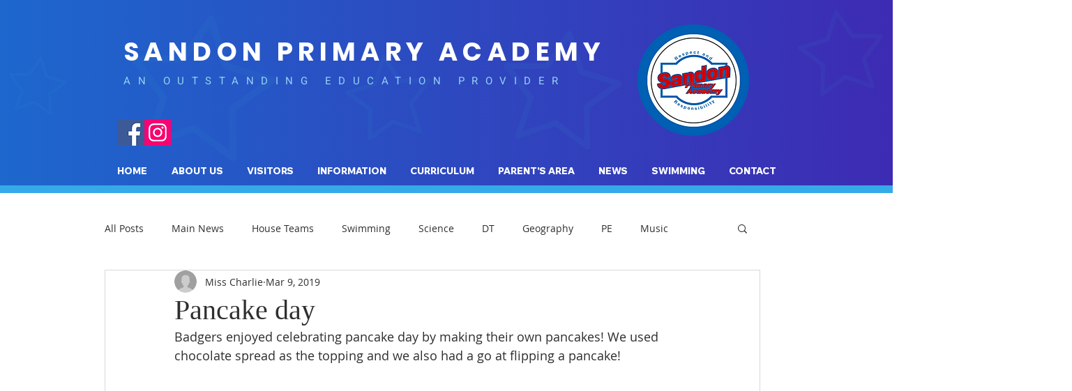

--- FILE ---
content_type: text/css; charset=utf-8
request_url: https://www.sandonprimaryacademy.com/_serverless/pro-gallery-css-v4-server/layoutCss?ver=2&id=3ci5f-not-scoped&items=4774_5152_3864%7C4815_5152_3864%7C4906_3864_5152%7C5101_3864_5152%7C4840_3864_5152%7C4839_3864_5152%7C4772_5152_3864%7C4645_5152_3864%7C4921_3864_5152%7C4596_5152_3864%7C4872_3864_5152%7C5018_5152_3864%7C4972_5152_3864%7C4832_3864_5152%7C4919_5152_3864%7C4765_3864_5152%7C4991_5152_3864%7C4622_3864_5152%7C4792_3864_5152%7C4766_3864_5152&container=524_740_2315_720&options=gallerySizeType:px%7CenableInfiniteScroll:true%7CtitlePlacement:SHOW_ON_HOVER%7CgridStyle:1%7CimageMargin:23%7CgalleryLayout:2%7CisVertical:true%7CnumberOfImagesPerRow:3%7CgallerySizePx:300%7CcubeRatio:1%7CcubeType:fill%7CgalleryThumbnailsAlignment:none%7CthumbnailSpacings:0
body_size: -96
content:
#pro-gallery-3ci5f-not-scoped [data-hook="item-container"][data-idx="0"].gallery-item-container{opacity: 1 !important;display: block !important;transition: opacity .2s ease !important;top: 0px !important;left: 0px !important;right: auto !important;height: 231px !important;width: 231px !important;} #pro-gallery-3ci5f-not-scoped [data-hook="item-container"][data-idx="0"] .gallery-item-common-info-outer{height: 100% !important;} #pro-gallery-3ci5f-not-scoped [data-hook="item-container"][data-idx="0"] .gallery-item-common-info{height: 100% !important;width: 100% !important;} #pro-gallery-3ci5f-not-scoped [data-hook="item-container"][data-idx="0"] .gallery-item-wrapper{width: 231px !important;height: 231px !important;margin: 0 !important;} #pro-gallery-3ci5f-not-scoped [data-hook="item-container"][data-idx="0"] .gallery-item-content{width: 231px !important;height: 231px !important;margin: 0px 0px !important;opacity: 1 !important;} #pro-gallery-3ci5f-not-scoped [data-hook="item-container"][data-idx="0"] .gallery-item-hover{width: 231px !important;height: 231px !important;opacity: 1 !important;} #pro-gallery-3ci5f-not-scoped [data-hook="item-container"][data-idx="0"] .item-hover-flex-container{width: 231px !important;height: 231px !important;margin: 0px 0px !important;opacity: 1 !important;} #pro-gallery-3ci5f-not-scoped [data-hook="item-container"][data-idx="0"] .gallery-item-wrapper img{width: 100% !important;height: 100% !important;opacity: 1 !important;} #pro-gallery-3ci5f-not-scoped [data-hook="item-container"][data-idx="1"].gallery-item-container{opacity: 1 !important;display: block !important;transition: opacity .2s ease !important;top: 0px !important;left: 254px !important;right: auto !important;height: 231px !important;width: 232px !important;} #pro-gallery-3ci5f-not-scoped [data-hook="item-container"][data-idx="1"] .gallery-item-common-info-outer{height: 100% !important;} #pro-gallery-3ci5f-not-scoped [data-hook="item-container"][data-idx="1"] .gallery-item-common-info{height: 100% !important;width: 100% !important;} #pro-gallery-3ci5f-not-scoped [data-hook="item-container"][data-idx="1"] .gallery-item-wrapper{width: 232px !important;height: 231px !important;margin: 0 !important;} #pro-gallery-3ci5f-not-scoped [data-hook="item-container"][data-idx="1"] .gallery-item-content{width: 232px !important;height: 231px !important;margin: 0px 0px !important;opacity: 1 !important;} #pro-gallery-3ci5f-not-scoped [data-hook="item-container"][data-idx="1"] .gallery-item-hover{width: 232px !important;height: 231px !important;opacity: 1 !important;} #pro-gallery-3ci5f-not-scoped [data-hook="item-container"][data-idx="1"] .item-hover-flex-container{width: 232px !important;height: 231px !important;margin: 0px 0px !important;opacity: 1 !important;} #pro-gallery-3ci5f-not-scoped [data-hook="item-container"][data-idx="1"] .gallery-item-wrapper img{width: 100% !important;height: 100% !important;opacity: 1 !important;} #pro-gallery-3ci5f-not-scoped [data-hook="item-container"][data-idx="2"].gallery-item-container{opacity: 1 !important;display: block !important;transition: opacity .2s ease !important;top: 0px !important;left: 509px !important;right: auto !important;height: 231px !important;width: 231px !important;} #pro-gallery-3ci5f-not-scoped [data-hook="item-container"][data-idx="2"] .gallery-item-common-info-outer{height: 100% !important;} #pro-gallery-3ci5f-not-scoped [data-hook="item-container"][data-idx="2"] .gallery-item-common-info{height: 100% !important;width: 100% !important;} #pro-gallery-3ci5f-not-scoped [data-hook="item-container"][data-idx="2"] .gallery-item-wrapper{width: 231px !important;height: 231px !important;margin: 0 !important;} #pro-gallery-3ci5f-not-scoped [data-hook="item-container"][data-idx="2"] .gallery-item-content{width: 231px !important;height: 231px !important;margin: 0px 0px !important;opacity: 1 !important;} #pro-gallery-3ci5f-not-scoped [data-hook="item-container"][data-idx="2"] .gallery-item-hover{width: 231px !important;height: 231px !important;opacity: 1 !important;} #pro-gallery-3ci5f-not-scoped [data-hook="item-container"][data-idx="2"] .item-hover-flex-container{width: 231px !important;height: 231px !important;margin: 0px 0px !important;opacity: 1 !important;} #pro-gallery-3ci5f-not-scoped [data-hook="item-container"][data-idx="2"] .gallery-item-wrapper img{width: 100% !important;height: 100% !important;opacity: 1 !important;} #pro-gallery-3ci5f-not-scoped [data-hook="item-container"][data-idx="3"].gallery-item-container{opacity: 1 !important;display: block !important;transition: opacity .2s ease !important;top: 254px !important;left: 0px !important;right: auto !important;height: 231px !important;width: 231px !important;} #pro-gallery-3ci5f-not-scoped [data-hook="item-container"][data-idx="3"] .gallery-item-common-info-outer{height: 100% !important;} #pro-gallery-3ci5f-not-scoped [data-hook="item-container"][data-idx="3"] .gallery-item-common-info{height: 100% !important;width: 100% !important;} #pro-gallery-3ci5f-not-scoped [data-hook="item-container"][data-idx="3"] .gallery-item-wrapper{width: 231px !important;height: 231px !important;margin: 0 !important;} #pro-gallery-3ci5f-not-scoped [data-hook="item-container"][data-idx="3"] .gallery-item-content{width: 231px !important;height: 231px !important;margin: 0px 0px !important;opacity: 1 !important;} #pro-gallery-3ci5f-not-scoped [data-hook="item-container"][data-idx="3"] .gallery-item-hover{width: 231px !important;height: 231px !important;opacity: 1 !important;} #pro-gallery-3ci5f-not-scoped [data-hook="item-container"][data-idx="3"] .item-hover-flex-container{width: 231px !important;height: 231px !important;margin: 0px 0px !important;opacity: 1 !important;} #pro-gallery-3ci5f-not-scoped [data-hook="item-container"][data-idx="3"] .gallery-item-wrapper img{width: 100% !important;height: 100% !important;opacity: 1 !important;} #pro-gallery-3ci5f-not-scoped [data-hook="item-container"][data-idx="4"]{display: none !important;} #pro-gallery-3ci5f-not-scoped [data-hook="item-container"][data-idx="5"]{display: none !important;} #pro-gallery-3ci5f-not-scoped [data-hook="item-container"][data-idx="6"]{display: none !important;} #pro-gallery-3ci5f-not-scoped [data-hook="item-container"][data-idx="7"]{display: none !important;} #pro-gallery-3ci5f-not-scoped [data-hook="item-container"][data-idx="8"]{display: none !important;} #pro-gallery-3ci5f-not-scoped [data-hook="item-container"][data-idx="9"]{display: none !important;} #pro-gallery-3ci5f-not-scoped [data-hook="item-container"][data-idx="10"]{display: none !important;} #pro-gallery-3ci5f-not-scoped [data-hook="item-container"][data-idx="11"]{display: none !important;} #pro-gallery-3ci5f-not-scoped [data-hook="item-container"][data-idx="12"]{display: none !important;} #pro-gallery-3ci5f-not-scoped [data-hook="item-container"][data-idx="13"]{display: none !important;} #pro-gallery-3ci5f-not-scoped [data-hook="item-container"][data-idx="14"]{display: none !important;} #pro-gallery-3ci5f-not-scoped [data-hook="item-container"][data-idx="15"]{display: none !important;} #pro-gallery-3ci5f-not-scoped [data-hook="item-container"][data-idx="16"]{display: none !important;} #pro-gallery-3ci5f-not-scoped [data-hook="item-container"][data-idx="17"]{display: none !important;} #pro-gallery-3ci5f-not-scoped [data-hook="item-container"][data-idx="18"]{display: none !important;} #pro-gallery-3ci5f-not-scoped [data-hook="item-container"][data-idx="19"]{display: none !important;} #pro-gallery-3ci5f-not-scoped .pro-gallery-prerender{height:1755px !important;}#pro-gallery-3ci5f-not-scoped {height:1755px !important; width:740px !important;}#pro-gallery-3ci5f-not-scoped .pro-gallery-margin-container {height:1755px !important;}#pro-gallery-3ci5f-not-scoped .pro-gallery {height:1755px !important; width:740px !important;}#pro-gallery-3ci5f-not-scoped .pro-gallery-parent-container {height:1755px !important; width:763px !important;}